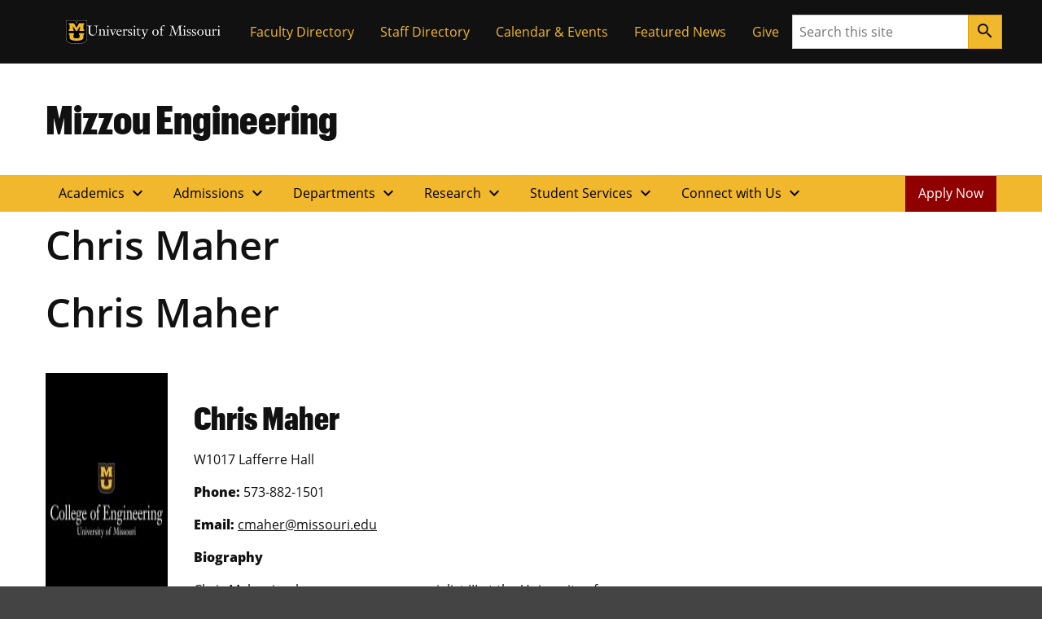

--- FILE ---
content_type: text/css
request_url: https://engineering.missouri.edu/wp-content/themes/engineering-child/style.css?ver=6.9
body_size: 2522
content:
@charset "UTF-8";
/*
  Theme Name:   Child Theme - College of Engineering
  Theme URI:    https://engineering.missouri.edu/
  Author:       Mizzou Digital Service, University of Missouri
  Author URI:   https://digitalservice.missouri.edu/
  Description:  This Child Theme extends the Mizzou Hybrid Base Theme
  Version:      1.0.9
  Template:     miz-hybrid-base
  Text Domain:  engineering-child
*/
.accordion-heading {
  background-color: #f1b82d;
  border: 1px solid #dca10f;
  padding: 1rem;
  position: relative;
}
.accordion-heading::before {
  font-family: "Material Icons";
  content: "keyboard_arrow_down";
}

.accordion-toggle {
  text-decoration: none;
  font-weight: bold;
}

.accordion-toggle > .miz-icon {
  position: absolute;
  margin-top: -0.7rem;
  top: 50%;
  right: 0.7rem;
}

.collapseomatic {
  background-color: #111111;
  border-bottom: 2px solid #F1B82D;
  color: #FFFFFF;
  padding: 1rem;
  position: relative;
}
.collapseomatic::after {
  font-family: "Material Icons";
  content: "keyboard_arrow_down";
}
.collapseomatic.colomat-hover {
  background-color: #666666;
}
.collapseomatic.colomat-hover::after {
  content: "keyboard_arrow_up";
}
.collapseomatic.colomat-close::after {
  content: "keyboard_arrow_up";
}

.collapseomatic_content {
  padding: 2rem 1rem;
}

.eng-card-deck--3 {
  margin-bottom: 1rem;
}
@media (min-width: 992px) {
  .eng-card-deck--3 {
    display: grid;
    grid-template-columns: repeat(3, 1fr);
    gap: 1rem;
  }
}
@media (min-width: 992px) {
  .eng-card-deck--3 .miz-card .miz-card__image {
    max-height: 350px;
    object-fit: cover;
  }
}
.eng-card-deck--3 .miz-card .miz-card__body {
  padding: 1rem;
}
.eng-card-deck--3 .miz-card .miz-card__body .miz-card__title {
  font-size: 1.75rem;
}

.miz-card--brand .miz-card__title.eng-card__title {
  font-size: 1.5rem;
}

.eng-card__body {
  height: 100%;
}
.eng-card__body a {
  color: #FFFFFF;
}

.eng-card__link {
  color: white;
  text-decoration: none;
  border-bottom: 2px solid #F1B82D;
}
.eng-card__link:hover {
  color: #F1B82D;
}

.eng-card__image {
  height: 400px;
  object-fit: cover;
}

.miz-card__horizontal {
  margin-bottom: 2rem;
  margin-top: 2rem;
}
@media (min-width: 768px) {
  .miz-card__horizontal {
    flex-direction: row;
  }
}

.miz-card__horizontal .miz-card__image {
  flex: 1 0 auto;
  height: 100%;
}
@media (min-width: 768px) {
  .miz-card__horizontal .miz-card__image {
    max-width: 200px;
  }
}

.miz-card__horizontal .miz-card__body {
  padding-top: 0;
}

.miz-card__horizontal--title {
  margin-top: 0;
}

.miz-card--dark .miz-card__link:hover, .miz-card--dark .miz-card__link:focus {
  color: #111111;
}

.eng-article-filter {
  margin-bottom: 2rem;
}
.eng-article-filter label {
  line-height: 1.3;
  margin-bottom: 0.5rem;
  font-family: "Graphik Cond Web";
  font-size: 1.25rem;
  text-transform: uppercase;
  display: block;
}
.eng-article-filter select {
  padding: 0.5rem;
  border: 1px solid #CCCCCC;
  border-radius: 0.25rem;
}

.miz-page-header.miz-page-header--brand .miz-page-header__subtitle {
  font-family: "ClarendonURW-Reg";
  font-weight: 700;
}
.miz-page-header .miz-page-header__subtitle {
  font-size: 1.25em;
  margin-top: inherit;
  margin-bottom: 1rem;
}

.miz-cta-content__body .miz-button-list {
  margin-top: 2rem;
}

.eng-duo-layer {
  background-image: url("assets/images/Card-duo-background.jpg");
  background-repeat: no-repeat;
  margin-top: 0;
  padding-top: 4rem;
}

.eng-dept-layer {
  background-color: #111111;
  color: #FFFFFF;
}
.eng-dept-layer .eng-sub-nav {
  margin-right: 2rem;
}
.eng-dept-layer .eng-sub-nav .eng-sub-nav--level-1 {
  background-color: #111111;
  color: #FFFFFF;
}
.eng-dept-layer .eng-sub-nav .eng-sub-nav--level-1:hover {
  background-color: rgba(241, 184, 45, 0.2);
  color: #111111;
}
.eng-dept-layer .eng-sub-nav .eng-sub-nav__list {
  background-color: #F1B82D;
}
.eng-dept-layer .eng-sub-nav .eng-sub-nav__list .eng-sub-nav__list-item {
  border: 1px solid #D79900;
  border-bottom: none;
}
.eng-dept-layer .eng-sub-nav .eng-sub-nav__list .eng-sub-nav__list-item:last-child {
  border-bottom: 1px solid #F1B82D;
}

.layer-drawer {
  background-color: #F1B82D;
  margin-bottom: 4rem;
}

.eng-drawer-card {
  margin: 4rem 5% 0rem 5% !important;
}

.eng-drawer-image {
  max-width: 50% !important;
  object-fit: cover;
  height: auto !important;
}

.eng-drawer-body {
  padding: 2rem 2rem 2rem 2rem !important;
}

.eng-drawer-body h3 {
  text-transform: uppercase;
  font-size: 3.052em;
}

.eng-drawer-dropdown {
  padding: 0px 5% 0px 5%;
}

.eng-drawer-button {
  width: 100%;
  text-align: center;
  padding: 2% 25% 2% 25%;
  margin-bottom: 4rem;
  font-size: 1.25em;
}

.eng-drawer-content {
  margin-top: -4rem;
  margin-bottom: 4rem;
  background-color: #F0F0F0;
  position: relative;
}

.eng-drawer-item {
  padding-bottom: 1rem;
}

@media (max-width: 767.98px) {
  .layer-drawer .eng-drawer-card {
    flex-direction: column;
  }
  .eng-drawer-image {
    max-width: 100% !important;
  }
  .eng-drawer-links {
    -moz-columns: 1;
         columns: 1;
  }
}
.miz-layer__content .miz-card-deck .eng-article__title {
  font-size: 1.563em;
}

.eng-layer-featured-stories {
  padding-top: 1rem;
  padding-bottom: 1rem;
}

.eng-columns__content {
  display: flex;
  flex-direction: column;
  margin-top: 1rem;
}
@media (min-width: 992px) {
  .eng-columns__content {
    flex-direction: row;
  }
}

@media (min-width: 992px) {
  .eng-columns__2-1 {
    flex-grow: 2;
    flex-basis: 0;
  }
}

.eng-columns__single {
  flex-direction: column;
  display: flex;
  margin-top: 4rem;
}
@media (min-width: 992px) {
  .eng-columns__single {
    flex-basis: 0;
    flex-grow: 1;
    margin-left: 2rem;
    margin-top: 0;
  }
}

.miz-quote-content__image-container > img {
  max-height: 100%;
  object-fit: cover;
}

@media (min-width: 992px) {
  .eng-secondary-hero .miz-hero__content {
    padding: 6rem 8rem;
  }
}

.miz-primary-navigation__sub-nav-list.show {
  min-width: -webkit-max-content;
  min-width: -moz-max-content;
  min-width: max-content;
  z-index: 20;
  background-color: #F0F0F0;
  box-shadow: 0.125rem 0.25rem 0.25rem rgba(204, 204, 204, 0.5), -0.125rem 0.25rem 0.25rem rgba(204, 204, 204, 0.5);
}

.eng-nav--apply-button {
  align-self: flex-end;
  margin: 0 0 0 auto;
  background-color: #900000;
}
.eng-nav--apply-button a {
  color: #FFFFFF;
}

.eng-sub-nav {
  font-size: 1rem;
  margin-bottom: 1rem;
}

.eng-sub-nav__list {
  list-style: none;
  position: relative;
  margin: 0;
  padding: 0;
  background-color: #fff4d6;
}

.eng-sub-nav__list-item {
  display: flex;
  flex-direction: column;
}

.eng-sub-nav__list-item > * {
  flex: 1 0 100%;
}

.eng-sub-nav__expand-button {
  font-weight: 700;
  background-color: #fee8b6;
}
.eng-sub-nav__expand-button[aria-expanded=true] {
  background-color: #fbd986;
}
.eng-sub-nav__expand-button::after {
  position: absolute;
  display: inline-block;
  top: auto;
  right: 1rem;
  transform: rotate(90deg);
  transform-origin: center;
  transition: transform 0.2s ease-out;
  content: "❮";
}
.eng-sub-nav__expand-button.collapsed::after {
  content: "❮";
  transform: rotate(270deg);
}
.eng-sub-nav__expand-button.collapsed:hover::after {
  transform: rotate(180deg);
  transition-delay: 0.15s;
}

.eng-sub-nav__link,
.eng-sub-nav__expand-button {
  position: relative;
  text-decoration: none;
  border: none;
  text-align: left;
  padding: 0.5rem 1rem 0.5rem 1rem;
}

.eng-sub-nav__link:hover,
.eng-sub-nav__expand-button:hover {
  background-color: #fee8b6;
}

.eng-sub-nav__link:focus,
.eng-sub-nav__expand-button:focus {
  outline: 4px solid #318fd7;
  outline-offset: 4px;
  z-index: 10;
}

.eng-sub-nav--level-1 {
  background-color: #fbd986;
  font-weight: 700;
}
.eng-sub-nav--level-1:hover {
  background-color: #f1b82d;
}

/*Styles specifically for Engineering */
.miz-masthead__title {
  font-family: "Graphik Cond Web";
}

@media (min-width: 992px) {
  .eng-main-grid__article {
    grid-column: 5/span 9;
    padding-top: 1.5rem;
  }
}

@media (min-width: 992px) {
  .eng-main-grid__sidebar {
    grid-column: main/span 3;
    padding-top: 1.5rem;
  }
}

@supports (display: grid) {
  @media (min-width: 992px) {
    .miz-main-grid--reverse .miz-main-grid__article {
      grid-column: main/span 8;
    }
    .miz-main-grid--reverse .miz-main-grid__sidebar {
      grid-column: 10/span 4;
    }
  }
}
.eng-text--italic {
  font-style: italic;
}

.eng-page-header__subtitle {
  color: #F1B82D;
  font-size: 1.563em;
}

.eng-article-categories {
  margin-bottom: 1rem;
  font-family: "ClarendonURW-Reg";
}

.eng-article-meta {
  clear: both;
  border-top: 2px solid #F1B82D;
}

.eng-columns__content {
  display: flex;
  flex-direction: column;
}
.eng-columns__content img {
  width: 100%;
}

.eng-columns__content .eng-columns__3-1 img {
  height: 275px;
  object-fit: cover;
}

.eng-columns__single {
  flex-direction: column;
  display: flex;
  margin-top: 4rem;
}

.eng-column-title {
  width: 100%;
  border-bottom: 3px solid #F1B82D;
  margin-bottom: 1rem;
  font-size: 1.563em;
  font-family: "ClarendonURW-Reg";
}

@media (min-width: 992px) {
  .eng-columns__content {
    flex-direction: row;
  }
  .eng-columns__3-1 {
    flex-grow: 3;
    flex-basis: 0;
  }
  .eng-columns__single {
    flex-basis: 0;
    flex-grow: 1;
    margin-left: 2rem;
    margin-top: 0;
  }
}
.alignright {
  float: right;
  padding: 1rem;
}

.alignleft {
  float: left;
  padding: 1rem;
}

.aligncenter {
  display: block;
  margin: 0 auto;
  padding: 1rem;
}

.page-wrap {
  align-items: center;
  display: flex;
}
.page-wrap ul {
  list-style: none;
}
.page-wrap li {
  float: left;
  padding: 1rem;
  margin: 0 1rem 0 0;
  border: 1px solid #F1B82D;
  background-color: #F1B82D;
  position: relative;
}
.page-wrap li a {
  color: #111111;
  font-weight: bold;
  text-decoration: none;
}
.page-wrap li a:hover {
  text-decoration: none;
}
.page-wrap li a::after {
  content: "";
  position: absolute;
  top: 0;
  left: 0;
  right: 0;
  bottom: 0;
  z-index: 1;
  pointer-events: auto;
}
.page-wrap li.current {
  font-weight: bold;
  background-color: #111111;
  border-color: #111111;
  color: #FFFFFF;
}
.page-wrap li.current:hover {
  background-color: #444444;
}
.page-wrap li:hover {
  background-color: #FBD986;
}

@media (max-width: 767.98px) {
  .page-wrap li a,
  .page-wrap .current {
    margin: 0 0.5rem 0 0;
    padding: 0.5rem;
  }
}
.wp-caption {
  max-width: 100%;
}

.wp-caption-text {
  color: #999999;
  font-style: italic;
}

blockquote {
  padding: 1rem;
  float: left;
  margin: 2rem;
}

.eng-archive__content {
  padding-top: 1rem;
  padding-bottom: 1rem;
}

.eng-filters__wrapper {
  flex-direction: row;
  flex-wrap: wrap;
  align-content: flex-start;
  align-items: flex-end;
  display: flex;
  gap: 1rem;
  padding: 1rem;
}

.eng-select-wrapper {
  position: relative;
  border: 1px solid #111111;
  border-radius: 4px;
  background-color: #FFFFFF;
  cursor: pointer;
  margin: 0.5rem 0 0 0;
}

.eng-search-bar-wrapper {
  position: relative;
  border: 1px solid #111111;
  border-radius: 4px;
  background-color: #FFFFFF;
  cursor: pointer;
  margin: 0.5rem 0 0 0;
}

.miz-main-grid__article h2 {
	font-size:2.441em;
}
.miz-main-grid__article h3 {
	font-size:1.953em;
}
.miz-main-grid__article h4 {
	font-size:1.563em;
}
.miz-main-grid__article h5 {
	font-size:1.25em;
}
